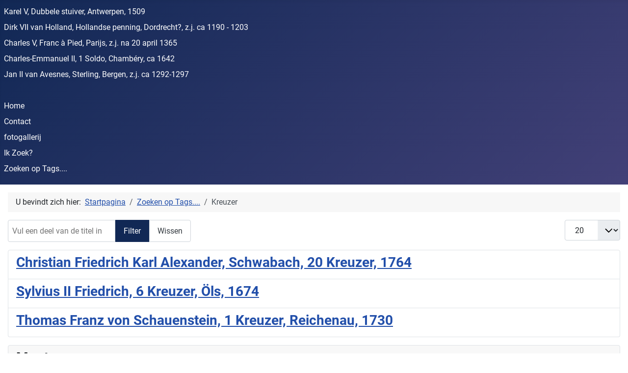

--- FILE ---
content_type: text/html; charset=utf-8
request_url: https://atmikes.be/index.php/zoeken-op-tags/kreuzer
body_size: 5894
content:
<!DOCTYPE html>
<html lang="nl-nl" dir="ltr">

<head>
    <meta charset="utf-8">
	<meta name="viewport" content="width=device-width, initial-scale=1">
	<meta name="generator" content="Joomla! - Open Source Content Management">
	<title>Kreuzer</title>
	<link href="/index.php/zoeken-op-tags/kreuzer?format=feed&amp;type=rss" rel="alternate" type="application/rss+xml" title="Kreuzer">
	<link href="/index.php/zoeken-op-tags/kreuzer?format=feed&amp;type=atom" rel="alternate" type="application/atom+xml" title="Kreuzer">
	<link href="/media/system/images/joomla-favicon.svg" rel="icon" type="image/svg+xml">
	<link href="/media/system/images/favicon.ico" rel="alternate icon" type="image/vnd.microsoft.icon">
	<link href="/media/system/images/joomla-favicon-pinned.svg" rel="mask-icon" color="#000">

    <link href="/media/system/css/joomla-fontawesome.min.css?aabc6a" rel="lazy-stylesheet"><noscript><link href="/media/system/css/joomla-fontawesome.min.css?aabc6a" rel="stylesheet"></noscript>
	<link href="/media/templates/site/cassiopeia/css/global/fonts-local_roboto.min.css?aabc6a" rel="lazy-stylesheet"><noscript><link href="/media/templates/site/cassiopeia/css/global/fonts-local_roboto.min.css?aabc6a" rel="stylesheet"></noscript>
	<link href="/media/templates/site/cassiopeia/css/template.min.css?aabc6a" rel="stylesheet">
	<link href="/media/templates/site/cassiopeia/css/global/colors_standard.min.css?aabc6a" rel="stylesheet">
	<link href="/media/mod_menu/css/mod-menu.min.css?a45ede" rel="stylesheet">
	<link href="/media/templates/site/cassiopeia/css/vendor/joomla-custom-elements/joomla-alert.min.css?0.4.1" rel="stylesheet">
	<link href="/media/com_jce/site/css/content.min.css?badb4208be409b1335b815dde676300e" rel="stylesheet">
	<style>:root {
		--hue: 214;
		--template-bg-light: #f0f4fb;
		--template-text-dark: #495057;
		--template-text-light: #ffffff;
		--template-link-color: var(--link-color);
		--template-special-color: #001B4C;
		
	}</style>

    <script type="application/json" class="joomla-script-options new">{"joomla.jtext":{"ERROR":"Fout","MESSAGE":"Bericht","NOTICE":"Attentie","WARNING":"Waarschuwing","JCLOSE":"Sluiten","JOK":"Ok","JOPEN":"Open"},"system.paths":{"root":"","rootFull":"https:\/\/atmikes.be\/","base":"","baseFull":"https:\/\/atmikes.be\/"},"csrf.token":"df2116cfcbf9999545aa259487b3fe02"}</script>
	<script src="/media/system/js/core.min.js?a3d8f8"></script>
	<script src="/media/templates/site/cassiopeia/js/template.min.js?aabc6a" type="module"></script>
	<script src="/media/com_tags/js/tag-default.min.js?db210b" type="module"></script>
	<script src="/media/mod_menu/js/menu.min.js?5a565f" type="module"></script>
	<script src="/media/system/js/messages.min.js?9a4811" type="module"></script>
	<script type="application/ld+json">{"@context":"https://schema.org","@type":"BreadcrumbList","@id":"https://atmikes.be/#/schema/BreadcrumbList/17","itemListElement":[{"@type":"ListItem","position":1,"item":{"@id":"https://atmikes.be/index.php","name":"Startpagina"}},{"@type":"ListItem","position":2,"item":{"@id":"https://atmikes.be/index.php/zoeken-op-tags","name":"Zoeken op Tags...."}},{"@type":"ListItem","position":3,"item":{"name":"Kreuzer"}}]}</script>

</head>

<body class="site com_tags wrapper-static view-tag no-layout no-task itemid-167 has-sidebar-left has-sidebar-right">
    <header class="header container-header full-width">

        
                    <div class="grid-child container-below-top">
                <ul class="mod-articleslatest latestnews mod-list">
    <li itemscope itemtype="https://schema.org/Article">
        <a href="/index.php/16de-eeuw/2274-karel-v-dubbele-stuiver-antwerpen-1509" itemprop="url">
            <span itemprop="name">
                Karel V, Dubbele stuiver, Antwerpen, 1509            </span>
        </a>
    </li>
    <li itemscope itemtype="https://schema.org/Article">
        <a href="/index.php/13de-eeuw/2273-dirk-vii-van-holland-hollandse-penning-dordrecht-z-j-ca-1190-1203" itemprop="url">
            <span itemprop="name">
                Dirk VII van Holland, Hollandse penning, Dordrecht?, z.j. ca 1190 - 1203            </span>
        </a>
    </li>
    <li itemscope itemtype="https://schema.org/Article">
        <a href="/index.php/14de-eeuw/2272-charles-v-franc-a-pied-parijs-z-j-na-20-april-1365" itemprop="url">
            <span itemprop="name">
                Charles V, Franc à Pied, Parijs, z.j. na 20 april 1365            </span>
        </a>
    </li>
    <li itemscope itemtype="https://schema.org/Article">
        <a href="/index.php/17de-eeuw/2271-charles-emmanuel-ii-1-soldo-chambery-ca-1642" itemprop="url">
            <span itemprop="name">
                Charles-Emmanuel II, 1 Soldo, Chambéry, ca 1642            </span>
        </a>
    </li>
    <li itemscope itemtype="https://schema.org/Article">
        <a href="/index.php/13de-eeuw/2270-jan-ii-van-avesnes-sterling-bergen-z-j-ca-1292-1297" itemprop="url">
            <span itemprop="name">
                Jan II van Avesnes, Sterling, Bergen, z.j. ca 1292-1297             </span>
        </a>
    </li>
</ul>

            </div>
        
        
                    <div class="grid-child container-nav">
                                    <ul id="mod-menu1" class="mod-menu mod-list nav  nav-pills">
<li class="nav-item item-101 default"><a href="/index.php" >Home</a></li><li class="nav-item item-112"><a href="/index.php/contact" >Contact</a></li><li class="nav-item item-143"><a href="/index.php/fotogallerij" >fotogallerij</a></li><li class="nav-item item-166"><a href="/index.php/ik-zoek" >Ik Zoek?</a></li><li class="nav-item item-167 current active"><a href="/index.php/zoeken-op-tags" aria-current="location">Zoeken op Tags....</a></li></ul>

                                            </div>
            </header>

    <div class="site-grid">
        
        
        
                    <div class="grid-child container-sidebar-left">
                <div class="sidebar-left card ">
            <h3 class="card-header ">Populair</h3>        <div class="card-body">
                <div class="mod-tagspopular tagspopular">
    <ul>
        <li>
        <a href="/index.php/zoeken-op-tags/denier">
            Denier</a>
            </li>
        <li>
        <a href="/index.php/zoeken-op-tags/luik">
            Luik </a>
            </li>
        <li>
        <a href="/index.php/zoeken-op-tags/maille">
            Maille </a>
            </li>
        <li>
        <a href="/index.php/zoeken-op-tags/denarius">
             denarius </a>
            </li>
        <li>
        <a href="/index.php/zoeken-op-tags/prinsbisdom-luik">
            Prinsbisdom Luik</a>
            </li>
        <li>
        <a href="/index.php/zoeken-op-tags/antwerpen">
            Antwerpen</a>
            </li>
        <li>
        <a href="/index.php/zoeken-op-tags/penning">
            penning</a>
            </li>
        <li>
        <a href="/index.php/zoeken-op-tags/brugge">
            Brugge</a>
            </li>
        <li>
        <a href="/index.php/zoeken-op-tags/gent">
            Gent</a>
            </li>
        <li>
        <a href="/index.php/zoeken-op-tags/rekenpenning">
            rekenpenning</a>
            </li>
        </ul>
</div>
    </div>
</div>
<div class="sidebar-left card ">
        <div class="card-body">
                
<div id="mod-custom92" class="mod-custom custom">
    <p><img src="/images/Rimidi.png" alt="Blue Flower" width="416" height="364" /></p></div>
    </div>
</div>
<div class="sidebar-left card ">
            <h3 class="card-header ">Bodemvondsten</h3>        <div class="card-body">
                <ul id="mod-menu100" class="mod-menu mod-list nav ">
<li class="nav-item item-149"><a href="/index.php/welkom" >Welkom</a></li><li class="nav-item item-148"><a href="/index.php/meetings" >Meetings</a></li><li class="nav-item item-147"><a href="/index.php/muntvondsten" >Muntvondsten</a></li><li class="nav-item item-145"><a href="/index.php/gespen-en-gespachtigen" >Gespen en Gespachtigen</a></li><li class="nav-item item-144"><a href="/index.php/militaria-en-munitie" >Militaria en Munitie</a></li><li class="nav-item item-146"><a href="/index.php/andere-vondsten" >Andere Vondsten</a></li><li class="nav-item item-193"><a href="/index.php/publicatie" >Publicatie</a></li></ul>
    </div>
</div>
<div class="sidebar-left card ">
            <h3 class="card-header ">Virtuele Vitrine</h3>        <div class="card-body">
                <ul id="mod-menu102" class="mod-menu mod-list nav ">
<li class="nav-item item-174"><a href="/index.php/voor-christus" >Voor Christus</a></li><li class="nav-item item-175"><a href="/index.php/1ste-eeuw" >1ste Eeuw</a></li><li class="nav-item item-176"><a href="/index.php/2de-eeuw" >2de Eeuw</a></li><li class="nav-item item-177"><a href="/index.php/3de-eeuw" >3de Eeuw</a></li><li class="nav-item item-178"><a href="/index.php/4de-eeuw" >4de Eeuw</a></li><li class="nav-item item-179"><a href="/index.php/5de-eeuw" >5de Eeuw</a></li><li class="nav-item item-180"><a href="/index.php/6de-eeuw" >6de Eeuw</a></li><li class="nav-item item-181"><a href="/index.php/7de-eeuw" >7de Eeuw</a></li><li class="nav-item item-182"><a href="/index.php/8ste-eeuw" >8ste Eeuw</a></li><li class="nav-item item-183"><a href="/index.php/9de-eeuw" >9de Eeuw</a></li><li class="nav-item item-184"><a href="/index.php/10de-eeuw" >10de Eeuw</a></li><li class="nav-item item-185"><a href="/index.php/11de-eeuw" >11de Eeuw</a></li><li class="nav-item item-186"><a href="/index.php/12de-eeuw" >12de Eeuw</a></li><li class="nav-item item-173"><a href="/index.php/13de-eeuw" >13de Eeuw</a></li><li class="nav-item item-187"><a href="/index.php/14de-eeuw" >14de Eeuw</a></li><li class="nav-item item-170"><a href="/index.php/15de-eeuw" >15de Eeuw</a></li><li class="nav-item item-169"><a href="/index.php/16de-eeuw" >16de Eeuw</a></li><li class="nav-item item-172"><a href="/index.php/17de-eeuw" >17de Eeuw</a></li><li class="nav-item item-188"><a href="/index.php/18de-eeuw" >18de Eeuw</a></li><li class="nav-item item-189"><a href="/index.php/19de-eeuw" >19de Eeuw</a></li><li class="nav-item item-190"><a href="/index.php/20ste-eeuw" >20ste Eeuw</a></li><li class="nav-item item-523"><a href="/index.php/replica" >Replica</a></li><li class="nav-item item-171"><a href="/index.php/onbekende-en-nieuwe-munttypen-hulp-welkom" >Onbekende en nieuwe munttypen. Hulp welkom !</a></li></ul>
    </div>
</div>

            </div>
        
        <div class="grid-child container-component">
            <nav class="mod-breadcrumbs__wrapper" aria-label="Breadcrumbs">
    <ol class="mod-breadcrumbs breadcrumb px-3 py-2">
                    <li class="mod-breadcrumbs__here float-start">
                U bevindt zich hier: &#160;
            </li>
        
        <li class="mod-breadcrumbs__item breadcrumb-item"><a href="/index.php" class="pathway"><span>Startpagina</span></a></li><li class="mod-breadcrumbs__item breadcrumb-item"><a href="/index.php/zoeken-op-tags" class="pathway"><span>Zoeken op Tags....</span></a></li><li class="mod-breadcrumbs__item breadcrumb-item active"><span>Kreuzer</span></li>    </ol>
    </nav>

            
            <div id="system-message-container" aria-live="polite"></div>

            <main>
                
<div class="com-tags-tag tag-category">

    
    
        
                                <div class="com-tags__items">
    <form action="https://atmikes.be/index.php/zoeken-op-tags/kreuzer" method="post" name="adminForm" id="adminForm">
                                    <div class="com-tags-tags__filter btn-group">
                    <label class="filter-search-lbl visually-hidden" for="filter-search">
                        Vul een deel van de titel in                    </label>
                    <input
                        type="text"
                        name="filter-search"
                        id="filter-search"
                        value=""
                        class="inputbox" onchange="document.adminForm.submit();"
                        placeholder="Vul een deel van de titel in"
                    >
                    <button type="submit" name="filter_submit" class="btn btn-primary">Filter</button>
                    <button type="reset" name="filter-clear-button" class="btn btn-secondary">Wissen</button>
                </div>
                                        <div class="btn-group float-end">
                    <label for="limit" class="visually-hidden">
                        Toon #                    </label>
                    <select id="limit" name="limit" class="form-select" onchange="this.form.submit()">
	<option value="5">5</option>
	<option value="10">10</option>
	<option value="15">15</option>
	<option value="20" selected="selected">20</option>
	<option value="25">25</option>
	<option value="30">30</option>
	<option value="50">50</option>
	<option value="100">100</option>
	<option value="200">200</option>
	<option value="500">500</option>
	<option value="0">Alle</option>
</select>
                </div>
            
            <input type="hidden" name="limitstart" value="">
            <input type="hidden" name="task" value="">
            </form>

            <ul class="com-tags-tag__category category list-group">
                                                <li class="list-group-item list-group-item-action">
                                                    <h3>
                        <a href="/index.php/18de-eeuw/2077-christian-friedrich-karl-alexander-schwabach-20-kreuzer-1764">
                            Christian Friedrich Karl Alexander, Schwabach, 20 Kreuzer, 1764                        </a>
                    </h3>
                                                                                                                    </li>
                                                <li class="list-group-item list-group-item-action">
                                                    <h3>
                        <a href="/index.php/17de-eeuw/2127-sylvius-ii-friedrich-6-kreuzer-oels-1674">
                            Sylvius II Friedrich, 6 Kreuzer, Öls, 1674                        </a>
                    </h3>
                                                                                                                    </li>
                                                <li class="list-group-item list-group-item-action">
                                                    <h3>
                        <a href="/index.php/18de-eeuw/1750-thomas-franz-von-schauenstein-1-kreuzer-reichenau-1730">
                            Thomas Franz von Schauenstein, 1 Kreuzer, Reichenau, 1730                        </a>
                    </h3>
                                                                                                                    </li>
                    </ul>
    </div>

    </div>

            </main>
            
        </div>

                    <div class="grid-child container-sidebar-right">
                <div class="sidebar-right card ">
            <h3 class="card-header ">Munten</h3>        <div class="card-body">
                <ul id="mod-menu98" class="mod-menu mod-list nav ">
<li class="nav-item item-124"><a href="/index.php/middeleeuws-pre-16de-e" >Middeleeuws, pre 16de E</a></li><li class="nav-item item-126"><a href="/index.php/nieuwe-tijd-munten" >Nieuwe tijd munten</a></li><li class="nav-item item-123"><a href="/index.php/nieuwste-tijd-munten" >Nieuwste tijd munten</a></li><li class="nav-item item-114"><a href="/index.php/diensten" >Munten, allerlei</a></li><li class="nav-item item-122"><a href="/index.php/rekenpenningen" >Rekenpenningen</a></li></ul>
    </div>
</div>

            </div>
        
        
            </div>

            <footer class="container-footer footer full-width">
            <div class="grid-child">
                
<div id="mod-custom96" class="mod-custom custom">
    <p><img src="/images/calculator.png" alt="" class="pull-left" style="float: left;" />Deze website is enkel een hobby voor ons, indien u wil kan u ons altijd steunen met een kleine donatie, <span style="text-decoration: underline;">u helpt al vanaf €1</span>.</p>
<form action="https://www.paypal.com/cgi-bin/webscr" method="post" target="_top"><input name="cmd" type="hidden" value="_s-xclick" /> <input name="encrypted" type="hidden" value="-----BEGIN [base64]/7XJ4hgkCbHdDhvIxR47TDgSZJqK17yWxL55mrXJHADELMAkGBSsOAwIaBQAwgawGCSqGSIb3DQEHATAUBggqhkiG9w0DBwQIQXfbF5O8bqqAgYizgNfRUWNeawM/1buAqdFOjJND6kughAIMYYeIVF5rxuVxRU6yEeFaGJV303ZavnCBhIzePIuwQ08bNbt0dzGihKXFAzIkBCk/T73sYpHV2ENEwCxcqOpoXoIGcSh2HTv5QEJr3Cra909JxSNJG3yQKTgtKkAxkAjEZWF1/[base64]/ETMS1ycjtkpkvjXZe9k+6CieLuLsPumsJ7QC1odNz3sJiCbs2wC0nLE0uLGaEtXynIgRqIddYCHx88pb5HTXv4SZeuv0Rqq4+axW9PLAAATU8w04qqjaSXgbGLP3NmohqM6bV9kZZwZLR/klDaQGo1u9uDb9lr4Yn+rBQIDAQABo4HuMIHrMB0GA1UdDgQWBBSWn3y7xm8XvVk/UtcKG+wQ1mSUazCBuwYDVR0jBIGzMIGwgBSWn3y7xm8XvVk/[base64]/zANBgkqhkiG9w0BAQUFAAOBgQCBXzpWmoBa5e9fo6ujionW1hUhPkOBakTr3YCDjbYfvJEiv/2P+IobhOGJr85+XHhN0v4gUkEDI8r2/rNk1m0GA8HKddvTjyGw/XqXa+LSTlDYkqI8OwR8GEYj4efEtcRpRYBxV8KxAW93YDWzFGvruKnnLbDAF6VR5w/[base64]-----END PKCS7-----
" /> <input alt="PayPal - The safer, easier way to pay online!" name="submit" src="https://www.paypalobjects.com/en_US/BE/i/btn/btn_donateCC_LG.gif" type="image" /> <img src="https://www.paypalobjects.com/en_US/i/scr/pixel.gif" alt="" width="1" height="1" border="0" /></form></div>

            </div>
        </footer>
    
            <a href="#top" id="back-top" class="back-to-top-link" aria-label="Terug naar boven">
            <span class="icon-arrow-up icon-fw" aria-hidden="true"></span>
        </a>
    
    
</body>

</html>
